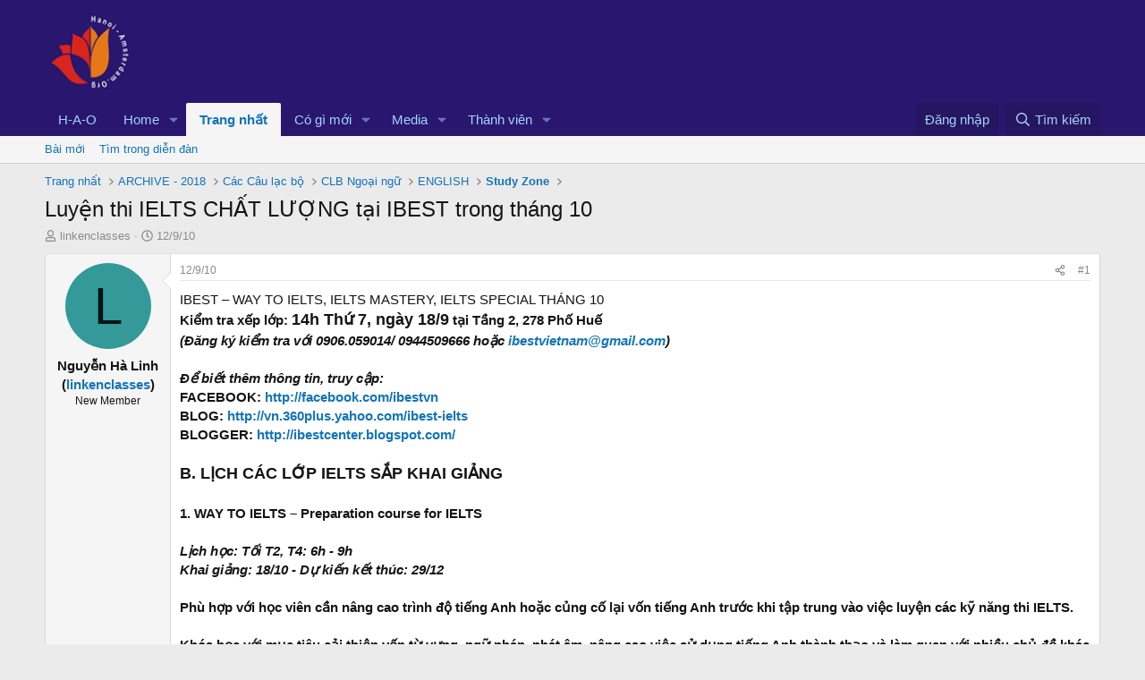

--- FILE ---
content_type: text/html; charset=utf-8
request_url: https://forum.hn-ams.org/threads/luy%E1%BB%87n-thi-ielts-ch%E1%BA%A4t-l%C6%AF%E1%BB%A2ng-t%E1%BA%A1i-ibest-trong-th%C3%A1ng-10.53860/
body_size: 16771
content:
<!DOCTYPE html>
<html id="XF" lang="vi-VN" dir="LTR"
	data-xf="2.3"
	data-app="public"
	
	
	data-template="thread_view"
	data-container-key="node-239"
	data-content-key="thread-53860"
	data-logged-in="false"
	data-cookie-prefix="xf_"
	data-csrf="1769909667,30517dc9e800f7152d1508737ada9a79"
	class="has-no-js template-thread_view"
	 data-run-jobs="">
<head>
	
	
	

	<meta charset="utf-8" />
	<title>Luyện thi IELTS CHẤT LƯỢNG tại IBEST trong tháng 10 | H-A-O Forum</title>
	<link rel="manifest" href="/webmanifest.php">

	<meta http-equiv="X-UA-Compatible" content="IE=Edge" />
	<meta name="viewport" content="width=device-width, initial-scale=1, viewport-fit=cover">

	
		<meta name="theme-color" content="#29166f" />
	

	<meta name="apple-mobile-web-app-title" content="H-A-O">
	
		<link rel="apple-touch-icon" href="/data/assets/logo/LOGOS-H-A-O192x192.png">
		

	
		
		<meta name="description" content="IBEST – WAY TO IELTS, IELTS MASTERY, IELTS SPECIAL THÁNG 10
Kiểm tra xếp lớp: 14h Thứ 7, ngày 18/9 tại Tầng 2, 278 Phố Huế
(Đăng ký kiểm tra với..." />
		<meta property="og:description" content="IBEST – WAY TO IELTS, IELTS MASTERY, IELTS SPECIAL THÁNG 10
Kiểm tra xếp lớp: 14h Thứ 7, ngày 18/9 tại Tầng 2, 278 Phố Huế
(Đăng ký kiểm tra với 0906.059014/ 0944509666 hoặc ibestvietnam@gmail.com)

Để biết thêm thông tin, truy cập:
FACEBOOK: http://facebook.com/ibestvn 
BLOG..." />
		<meta property="twitter:description" content="IBEST – WAY TO IELTS, IELTS MASTERY, IELTS SPECIAL THÁNG 10
Kiểm tra xếp lớp: 14h Thứ 7, ngày 18/9 tại Tầng 2, 278 Phố Huế
(Đăng ký kiểm tra với 0906.059014/ 0944509666 hoặc..." />
	
	
		<meta property="og:url" content="https://forum.hn-ams.org/threads/luy%E1%BB%87n-thi-ielts-ch%E1%BA%A4t-l%C6%AF%E1%BB%A2ng-t%E1%BA%A1i-ibest-trong-th%C3%A1ng-10.53860/" />
	
		<link rel="canonical" href="https://forum.hn-ams.org/threads/luy%E1%BB%87n-thi-ielts-ch%E1%BA%A4t-l%C6%AF%E1%BB%A2ng-t%E1%BA%A1i-ibest-trong-th%C3%A1ng-10.53860/" />
	

	
		
	
	
	<meta property="og:site_name" content="H-A-O Forum" />


	
	
		
	
	
	<meta property="og:type" content="website" />


	
	
		
	
	
	
		<meta property="og:title" content="Luyện thi IELTS CHẤT LƯỢNG tại IBEST trong tháng 10" />
		<meta property="twitter:title" content="Luyện thi IELTS CHẤT LƯỢNG tại IBEST trong tháng 10" />
	


	
	
	
	
		
	
	
	
		<meta property="og:image" content="/images/HAO-Logo-blue-100.png" />
		<meta property="twitter:image" content="/images/HAO-Logo-blue-100.png" />
		<meta property="twitter:card" content="summary" />
	


	

	
	
	
	

	<link rel="stylesheet" href="/css.php?css=public%3Anormalize.css%2Cpublic%3Afa.css%2Cpublic%3Acore.less%2Cpublic%3Aapp.less&amp;s=2&amp;l=2&amp;d=1763218460&amp;k=2edc065aa945b9bf164f78f55573dca5059a124f" />

	<link rel="stylesheet" href="/css.php?css=public%3Amessage.less&amp;s=2&amp;l=2&amp;d=1763218460&amp;k=6f03659b006201ac8fedaea9c6502a930e9e237c" />
<link rel="stylesheet" href="/css.php?css=public%3Ashare_controls.less&amp;s=2&amp;l=2&amp;d=1763218460&amp;k=999b4017e54143ea70019149f53d1453db68a877" />
<link rel="stylesheet" href="/css.php?css=public%3Aextra.less&amp;s=2&amp;l=2&amp;d=1763218460&amp;k=dec5d76d2fdd8732fad33be28287b87e5d753b45" />


	
		<script data-cfasync="false" src="/js/xf/preamble.min.js?_v=94c0677b"></script>
	

	
	<script data-cfasync="false" src="/js/vendor/vendor-compiled.js?_v=94c0677b" defer></script>
	<script data-cfasync="false" src="/js/xf/core-compiled.js?_v=94c0677b" defer></script>

	<script data-cfasync="false">
		XF.ready(() =>
		{
			XF.extendObject(true, XF.config, {
				// 
				userId: 0,
				enablePush: true,
				pushAppServerKey: 'BGRfW_uFyzDl-90bGD7SdeM4ztXffp9Zs7lx7gqP6X1KDIuX77mJlIO3F3wngT-gvaeLl-LmwAzgWXnUYc1olRg',
				url: {
					fullBase: 'https://forum.hn-ams.org/',
					basePath: '/',
					css: '/css.php?css=__SENTINEL__&s=2&l=2&d=1763218460',
					js: '/js/__SENTINEL__?_v=94c0677b',
					icon: '/data/local/icons/__VARIANT__.svg?v=1763218460#__NAME__',
					iconInline: '/styles/fa/__VARIANT__/__NAME__.svg?v=5.15.3',
					keepAlive: '/login/keep-alive'
				},
				cookie: {
					path: '/',
					domain: '',
					prefix: 'xf_',
					secure: true,
					consentMode: 'disabled',
					consented: ["optional","_third_party"]
				},
				cacheKey: 'f3ed7234243583f554e27d349fe769c5',
				csrf: '1769909667,30517dc9e800f7152d1508737ada9a79',
				js: {},
				fullJs: false,
				css: {"public:message.less":true,"public:share_controls.less":true,"public:extra.less":true},
				time: {
					now: 1769909667,
					today: 1769878800,
					todayDow: 0,
					tomorrow: 1769965200,
					yesterday: 1769792400,
					week: 1769360400,
					month: 1769878800,
					year: 1767200400
				},
				style: {
					light: '',
					dark: '',
					defaultColorScheme: 'light'
				},
				borderSizeFeature: '3px',
				fontAwesomeWeight: 'r',
				enableRtnProtect: true,
				
				enableFormSubmitSticky: true,
				imageOptimization: '0',
				imageOptimizationQuality: 0.85,
				uploadMaxFilesize: 671088640,
				uploadMaxWidth: 0,
				uploadMaxHeight: 0,
				allowedVideoExtensions: ["m4v","mov","mp4","mp4v","mpeg","mpg","ogv","webm"],
				allowedAudioExtensions: ["mp3","opus","ogg","wav"],
				shortcodeToEmoji: true,
				visitorCounts: {
					conversations_unread: '0',
					alerts_unviewed: '0',
					total_unread: '0',
					title_count: true,
					icon_indicator: true
				},
				jsMt: {"xf\/action.js":"c4e5b9e7","xf\/embed.js":"c4e5b9e7","xf\/form.js":"c4e5b9e7","xf\/structure.js":"c4e5b9e7","xf\/tooltip.js":"c4e5b9e7"},
				jsState: {},
				publicMetadataLogoUrl: '/images/HAO-Logo-blue-100.png',
				publicPushBadgeUrl: 'https://forum.hn-ams.org/styles/default/xenforo/bell.png'
			})

			XF.extendObject(XF.phrases, {
				// 
				date_x_at_time_y:     "{date} lúc {time}",
				day_x_at_time_y:      "{day} lúc {time}",
				yesterday_at_x:       "Hôm qua, lúc {time}",
				x_minutes_ago:        "{minutes} phút trước",
				one_minute_ago:       "1 phút trước",
				a_moment_ago:         "Vài giây trước",
				today_at_x:           "Hôm nay lúc {time}",
				in_a_moment:          "Trong chốc lát",
				in_a_minute:          "In a minute",
				in_x_minutes:         "In {minutes} minutes",
				later_today_at_x:     "Cuối ngày hôm nay lúc {time}",
				tomorrow_at_x:        "Ngày mai lúc {time}",
				short_date_x_minutes: "{minutes}m",
				short_date_x_hours:   "{hours}h",
				short_date_x_days:    "{days}d",

				day0: "Chủ nhật",
				day1: "Thứ hai",
				day2: "Thứ ba",
				day3: "Thứ tư",
				day4: "Thứ năm",
				day5: "Thứ sáu",
				day6: "Thứ bảy",

				dayShort0: "CN",
				dayShort1: "T2",
				dayShort2: "T3",
				dayShort3: "T4",
				dayShort4: "T5",
				dayShort5: "T6",
				dayShort6: "T7",

				month0: "Tháng một",
				month1: "Tháng hai",
				month2: "Tháng ba",
				month3: "Tháng tư",
				month4: "Tháng năm",
				month5: "Tháng sáu",
				month6: "Tháng bảy",
				month7: "Tháng tám",
				month8: "Tháng chín",
				month9: "Tháng mười",
				month10: "Tháng mười một",
				month11: "Tháng mười hai",

				active_user_changed_reload_page: "The active user has changed. Reload the page for the latest version.",
				server_did_not_respond_in_time_try_again: "The server did not respond in time. Please try again.",
				oops_we_ran_into_some_problems: "OMG! Có rắc rối rồi.",
				oops_we_ran_into_some_problems_more_details_console: "OMG! Có rắc rối rồi. Vui lòng thử lại. Chi tiết lỗi có thể hiển thị trong bảng điều khiển của trình duyệt.",
				file_too_large_to_upload: "The file is too large to be uploaded.",
				uploaded_file_is_too_large_for_server_to_process: "The uploaded file is too large for the server to process.",
				files_being_uploaded_are_you_sure: "Files are still being uploaded. Are you sure you want to submit this form?",
				attach: "Đính kèm tập tin",
				rich_text_box: "Rich text box",
				close: "Đóng",
				link_copied_to_clipboard: "Liên kết đã được sao chép.",
				text_copied_to_clipboard: "Text copied to clipboard.",
				loading: "Đang tải…",
				you_have_exceeded_maximum_number_of_selectable_items: "You have exceeded the maximum number of selectable items.",

				processing: "Processing",
				'processing...': "Processing…",

				showing_x_of_y_items: "Showing {count} of {total} items",
				showing_all_items: "Showing all items",
				no_items_to_display: "No items to display",

				number_button_up: "Increase",
				number_button_down: "Decrease",

				push_enable_notification_title: "Chức năng gửi thông báo đã được bật trên trang H-A-O Forum",
				push_enable_notification_body: "Cám ơn bạn đã đăng ký nhận thông báo!",

				pull_down_to_refresh: "Pull down to refresh",
				release_to_refresh: "Release to refresh",
				refreshing: "Refreshing…"
			})
		})
	</script>

	


	
		<link rel="icon" type="image/png" href="/images/HAO_dot.gif" sizes="32x32" />
	

	
	<script async src="https://www.googletagmanager.com/gtag/js?id=UA-504285-10"></script>
	<script>
		window.dataLayer = window.dataLayer || [];
		function gtag(){dataLayer.push(arguments);}
		gtag('js', new Date());
		gtag('config', 'UA-504285-10', {
			// 
			
			
		});
	</script>

</head>
<body data-template="thread_view">

<div class="p-pageWrapper" id="top">

	

	<header class="p-header" id="header">
		<div class="p-header-inner">
			<div class="p-header-content">
				<div class="p-header-logo p-header-logo--image">
					<a href="https://www.hn-ams.org">
						

	

	
		
		

		
	

	

	<picture data-variations="{&quot;default&quot;:{&quot;1&quot;:&quot;\/images\/HAO-Logo-blue-100.png&quot;,&quot;2&quot;:&quot;\/images\/HAO-Logo-blue-100.png&quot;}}">
		
		
		

		

		<img src="/images/HAO-Logo-blue-100.png" srcset="/images/HAO-Logo-blue-100.png 2x" width="100" height="36" alt="H-A-O Forum"  />
	</picture>


					</a>
				</div>

				
			</div>
		</div>
	</header>

	
	

	
		<div class="p-navSticky p-navSticky--primary" data-xf-init="sticky-header">
			
		<nav class="p-nav">
			<div class="p-nav-inner">
				<button type="button" class="button button--plain p-nav-menuTrigger" data-xf-click="off-canvas" data-menu=".js-headerOffCanvasMenu" tabindex="0" aria-label="Trình đơn"><span class="button-text">
					<i aria-hidden="true"></i>
				</span></button>

				<div class="p-nav-smallLogo">
					<a href="https://www.hn-ams.org">
						

	

	
		
		

		
	

	

	<picture data-variations="{&quot;default&quot;:{&quot;1&quot;:&quot;\/images\/HAO-Logo-blue-100.png&quot;,&quot;2&quot;:null}}">
		
		
		

		

		<img src="/images/HAO-Logo-blue-100.png"  width="100" height="36" alt="H-A-O Forum"  />
	</picture>


					</a>
				</div>

				<div class="p-nav-scroller hScroller" data-xf-init="h-scroller" data-auto-scroll=".p-navEl.is-selected">
					<div class="hScroller-scroll">
						<ul class="p-nav-list js-offCanvasNavSource">
							
								<li>
									
	<div class="p-navEl " >
	

		
	
	<a href="https://www.hn-ams.org/"
	class="p-navEl-link "
	
	data-xf-key="1"
	data-nav-id="AboutUs">H-A-O</a>


		

		
	
	</div>

								</li>
							
								<li>
									
	<div class="p-navEl " data-has-children="true">
	

		
	
	<a href="/articles/"
	class="p-navEl-link p-navEl-link--splitMenu "
	
	
	data-nav-id="EWRporta">Home</a>


		<a data-xf-key="2"
			data-xf-click="menu"
			data-menu-pos-ref="< .p-navEl"
			class="p-navEl-splitTrigger"
			role="button"
			tabindex="0"
			aria-label="Toggle expanded"
			aria-expanded="false"
			aria-haspopup="true"></a>

		
	
		<div class="menu menu--structural" data-menu="menu" aria-hidden="true">
			<div class="menu-content">
				
					
	
	
	<a href="/whats-new/"
	class="menu-linkRow u-indentDepth0 js-offCanvasCopy "
	
	
	data-nav-id="EWRporta_whatsnaw">What's new</a>

	

				
					
	
	
	<a href="/whats-new/latest-activity"
	class="menu-linkRow u-indentDepth0 js-offCanvasCopy "
	 rel="nofollow"
	
	data-nav-id="EWRporta_latest">Latest activity</a>

	

				
					
	
	
	<a href="/articles/authors/"
	class="menu-linkRow u-indentDepth0 js-offCanvasCopy "
	
	
	data-nav-id="EWRporta_authors">Authors</a>

	

				
			</div>
		</div>
	
	</div>

								</li>
							
								<li>
									
	<div class="p-navEl is-selected" data-has-children="true">
	

		
	
	<a href="/"
	class="p-navEl-link p-navEl-link--splitMenu "
	
	
	data-nav-id="forums">Trang nhất</a>


		<a data-xf-key="3"
			data-xf-click="menu"
			data-menu-pos-ref="< .p-navEl"
			class="p-navEl-splitTrigger"
			role="button"
			tabindex="0"
			aria-label="Toggle expanded"
			aria-expanded="false"
			aria-haspopup="true"></a>

		
	
		<div class="menu menu--structural" data-menu="menu" aria-hidden="true">
			<div class="menu-content">
				
					
	
	
	<a href="/whats-new/posts/"
	class="menu-linkRow u-indentDepth0 js-offCanvasCopy "
	
	
	data-nav-id="newPosts">Bài mới</a>

	

				
					
	
	
	<a href="/search/?type=post"
	class="menu-linkRow u-indentDepth0 js-offCanvasCopy "
	
	
	data-nav-id="searchForums">Tìm trong diễn đàn</a>

	

				
			</div>
		</div>
	
	</div>

								</li>
							
								<li>
									
	<div class="p-navEl " data-has-children="true">
	

		
	
	<a href="/whats-new/"
	class="p-navEl-link p-navEl-link--splitMenu "
	
	
	data-nav-id="whatsNew">Có gì mới</a>


		<a data-xf-key="4"
			data-xf-click="menu"
			data-menu-pos-ref="< .p-navEl"
			class="p-navEl-splitTrigger"
			role="button"
			tabindex="0"
			aria-label="Toggle expanded"
			aria-expanded="false"
			aria-haspopup="true"></a>

		
	
		<div class="menu menu--structural" data-menu="menu" aria-hidden="true">
			<div class="menu-content">
				
					
	
	
	<a href="/featured/"
	class="menu-linkRow u-indentDepth0 js-offCanvasCopy "
	
	
	data-nav-id="featured">Featured content</a>

	

				
					
	
	
	<a href="/whats-new/posts/"
	class="menu-linkRow u-indentDepth0 js-offCanvasCopy "
	 rel="nofollow"
	
	data-nav-id="whatsNewPosts">Bài mới</a>

	

				
					
	
	
	<a href="/whats-new/media/"
	class="menu-linkRow u-indentDepth0 js-offCanvasCopy "
	 rel="nofollow"
	
	data-nav-id="xfmgWhatsNewNewMedia">New media</a>

	

				
					
	
	
	<a href="/whats-new/media-comments/"
	class="menu-linkRow u-indentDepth0 js-offCanvasCopy "
	 rel="nofollow"
	
	data-nav-id="xfmgWhatsNewMediaComments">New media comments</a>

	

				
					
	
	
	<a href="/whats-new/profile-posts/"
	class="menu-linkRow u-indentDepth0 js-offCanvasCopy "
	 rel="nofollow"
	
	data-nav-id="whatsNewProfilePosts">Bài viết mới trong hồ sơ</a>

	

				
					
	
	
	<a href="/whats-new/latest-activity"
	class="menu-linkRow u-indentDepth0 js-offCanvasCopy "
	 rel="nofollow"
	
	data-nav-id="latestActivity">Hoạt động gần đây</a>

	

				
			</div>
		</div>
	
	</div>

								</li>
							
								<li>
									
	<div class="p-navEl " data-has-children="true">
	

		
	
	<a href="/media/"
	class="p-navEl-link p-navEl-link--splitMenu "
	
	
	data-nav-id="xfmg">Media</a>


		<a data-xf-key="5"
			data-xf-click="menu"
			data-menu-pos-ref="< .p-navEl"
			class="p-navEl-splitTrigger"
			role="button"
			tabindex="0"
			aria-label="Toggle expanded"
			aria-expanded="false"
			aria-haspopup="true"></a>

		
	
		<div class="menu menu--structural" data-menu="menu" aria-hidden="true">
			<div class="menu-content">
				
					
	
	
	<a href="/whats-new/media/"
	class="menu-linkRow u-indentDepth0 js-offCanvasCopy "
	 rel="nofollow"
	
	data-nav-id="xfmgNewMedia">New media</a>

	

				
					
	
	
	<a href="/whats-new/media-comments/"
	class="menu-linkRow u-indentDepth0 js-offCanvasCopy "
	 rel="nofollow"
	
	data-nav-id="xfmgNewComments">New comments</a>

	

				
					
	
	
	<a href="/search/?type=xfmg_media"
	class="menu-linkRow u-indentDepth0 js-offCanvasCopy "
	
	
	data-nav-id="xfmgSearchMedia">Search media</a>

	

				
			</div>
		</div>
	
	</div>

								</li>
							
								<li>
									
	<div class="p-navEl " data-has-children="true">
	

		
	
	<a href="/members/"
	class="p-navEl-link p-navEl-link--splitMenu "
	
	
	data-nav-id="members">Thành viên</a>


		<a data-xf-key="6"
			data-xf-click="menu"
			data-menu-pos-ref="< .p-navEl"
			class="p-navEl-splitTrigger"
			role="button"
			tabindex="0"
			aria-label="Toggle expanded"
			aria-expanded="false"
			aria-haspopup="true"></a>

		
	
		<div class="menu menu--structural" data-menu="menu" aria-hidden="true">
			<div class="menu-content">
				
					
	
	
	<a href="/members/list/"
	class="menu-linkRow u-indentDepth0 js-offCanvasCopy "
	
	
	data-nav-id="registeredMembers">Thành viên đã đăng ký</a>

	

				
					
	
	
	<a href="/online/"
	class="menu-linkRow u-indentDepth0 js-offCanvasCopy "
	
	
	data-nav-id="currentVisitors">Người đang truy cập</a>

	

				
					
	
	
	<a href="/whats-new/profile-posts/"
	class="menu-linkRow u-indentDepth0 js-offCanvasCopy "
	 rel="nofollow"
	
	data-nav-id="newProfilePosts">Bài viết mới trong hồ sơ</a>

	

				
					
	
	
	<a href="/search/?type=profile_post"
	class="menu-linkRow u-indentDepth0 js-offCanvasCopy "
	
	
	data-nav-id="searchProfilePosts">Tìm trong bài viết hồ sơ</a>

	

				
			</div>
		</div>
	
	</div>

								</li>
							
						</ul>
					</div>
				</div>

				<div class="p-nav-opposite">
					<div class="p-navgroup p-account p-navgroup--guest">
						
							<a href="/login/" class="p-navgroup-link p-navgroup-link--textual p-navgroup-link--logIn"
								data-xf-click="overlay" data-follow-redirects="on">
								<span class="p-navgroup-linkText">Đăng nhập</span>
							</a>
							
						
					</div>

					<div class="p-navgroup p-discovery">
						<a href="/whats-new/"
							class="p-navgroup-link p-navgroup-link--iconic p-navgroup-link--whatsnew"
							aria-label="Có gì mới?"
							title="Có gì mới?">
							<i aria-hidden="true"></i>
							<span class="p-navgroup-linkText">Có gì mới?</span>
						</a>

						
							<a href="/search/"
								class="p-navgroup-link p-navgroup-link--iconic p-navgroup-link--search"
								data-xf-click="menu"
								data-xf-key="/"
								aria-label="Tìm kiếm"
								aria-expanded="false"
								aria-haspopup="true"
								title="Tìm kiếm">
								<i aria-hidden="true"></i>
								<span class="p-navgroup-linkText">Tìm kiếm</span>
							</a>
							<div class="menu menu--structural menu--wide" data-menu="menu" aria-hidden="true">
								<form action="/search/search" method="post"
									class="menu-content"
									data-xf-init="quick-search">

									<h3 class="menu-header">Tìm kiếm</h3>
									
									<div class="menu-row">
										
											<div class="inputGroup inputGroup--joined">
												<input type="text" class="input" name="keywords" data-acurl="/search/auto-complete" placeholder="Tìm kiếm…" aria-label="Tìm kiếm" data-menu-autofocus="true" />
												
			<select name="constraints" class="js-quickSearch-constraint input" aria-label="Search within">
				<option value="">Toàn bộ</option>
<option value="{&quot;search_type&quot;:&quot;post&quot;}">Chủ đề</option>
<option value="{&quot;search_type&quot;:&quot;post&quot;,&quot;c&quot;:{&quot;nodes&quot;:[239],&quot;child_nodes&quot;:1}}">Diễn đàn này</option>
<option value="{&quot;search_type&quot;:&quot;post&quot;,&quot;c&quot;:{&quot;thread&quot;:53860}}">This thread</option>

			</select>
		
											</div>
										
									</div>

									
									<div class="menu-row">
										<label class="iconic"><input type="checkbox"  name="c[title_only]" value="1" /><i aria-hidden="true"></i><span class="iconic-label">Chỉ tìm trong tiêu đề

													
													<span tabindex="0" role="button"
														data-xf-init="tooltip" data-trigger="hover focus click" title="Tags will also be searched">

														<i class="fa--xf far fa-question-circle  u-muted u-smaller"><svg xmlns="http://www.w3.org/2000/svg" role="img" ><title>Note</title><use href="/data/local/icons/regular.svg?v=1763218460#question-circle"></use></svg></i>
													</span></span></label>

									</div>
									
									<div class="menu-row">
										<div class="inputGroup">
											<span class="inputGroup-text" id="ctrl_search_menu_by_member">Bởi:</span>
											<input type="text" class="input" name="c[users]" data-xf-init="auto-complete" placeholder="Thành viên" aria-labelledby="ctrl_search_menu_by_member" />
										</div>
									</div>
									<div class="menu-footer">
									<span class="menu-footer-controls">
										<button type="submit" class="button button--icon button--icon--search button--primary"><i class="fa--xf far fa-search "><svg xmlns="http://www.w3.org/2000/svg" role="img" aria-hidden="true" ><use href="/data/local/icons/regular.svg?v=1763218460#search"></use></svg></i><span class="button-text">Tìm</span></button>
										<button type="submit" class="button " name="from_search_menu"><span class="button-text">Tìm nâng cao…</span></button>
									</span>
									</div>

									<input type="hidden" name="_xfToken" value="1769909667,30517dc9e800f7152d1508737ada9a79" />
								</form>
							</div>
						
					</div>
				</div>
			</div>
		</nav>
	
		</div>
		
		
			<div class="p-sectionLinks">
				<div class="p-sectionLinks-inner hScroller" data-xf-init="h-scroller">
					<div class="hScroller-scroll">
						<ul class="p-sectionLinks-list">
							
								<li>
									
	<div class="p-navEl " >
	

		
	
	<a href="/whats-new/posts/"
	class="p-navEl-link "
	
	data-xf-key="alt+1"
	data-nav-id="newPosts">Bài mới</a>


		

		
	
	</div>

								</li>
							
								<li>
									
	<div class="p-navEl " >
	

		
	
	<a href="/search/?type=post"
	class="p-navEl-link "
	
	data-xf-key="alt+2"
	data-nav-id="searchForums">Tìm trong diễn đàn</a>


		

		
	
	</div>

								</li>
							
						</ul>
					</div>
				</div>
			</div>
			
	
		

	<div class="offCanvasMenu offCanvasMenu--nav js-headerOffCanvasMenu" data-menu="menu" aria-hidden="true" data-ocm-builder="navigation">
		<div class="offCanvasMenu-backdrop" data-menu-close="true"></div>
		<div class="offCanvasMenu-content">
			<div class="offCanvasMenu-header">
				Trình đơn
				<a class="offCanvasMenu-closer" data-menu-close="true" role="button" tabindex="0" aria-label="Đóng"></a>
			</div>
			
				<div class="p-offCanvasRegisterLink">
					<div class="offCanvasMenu-linkHolder">
						<a href="/login/" class="offCanvasMenu-link" data-xf-click="overlay" data-menu-close="true">
							Đăng nhập
						</a>
					</div>
					<hr class="offCanvasMenu-separator" />
					
				</div>
			
			<div class="js-offCanvasNavTarget"></div>
			<div class="offCanvasMenu-installBanner js-installPromptContainer" style="display: none;" data-xf-init="install-prompt">
				<div class="offCanvasMenu-installBanner-header">Install the app</div>
				<button type="button" class="button js-installPromptButton"><span class="button-text">Install</span></button>
				<template class="js-installTemplateIOS">
					<div class="js-installTemplateContent">
						<div class="overlay-title">How to install the app on iOS</div>
						<div class="block-body">
							<div class="block-row">
								<p>
									Follow along with the video below to see how to install our site as a web app on your home screen.
								</p>
								<p style="text-align: center">
									<video src="/styles/default/xenforo/add_to_home.mp4"
										width="280" height="480" autoplay loop muted playsinline></video>
								</p>
								<p>
									<small><strong>Note:</strong> This feature may not be available in some browsers.</small>
								</p>
							</div>
						</div>
					</div>
				</template>
			</div>
		</div>
	</div>

	<div class="p-body">
		<div class="p-body-inner">
			<!--XF:EXTRA_OUTPUT-->

			

			

			
			
	
		<ul class="p-breadcrumbs "
			itemscope itemtype="https://schema.org/BreadcrumbList">
			
				

				
				

				
					
					
	<li itemprop="itemListElement" itemscope itemtype="https://schema.org/ListItem">
		<a href="/" itemprop="item">
			<span itemprop="name">Trang nhất</span>
		</a>
		<meta itemprop="position" content="1" />
	</li>

				

				
				
					
					
	<li itemprop="itemListElement" itemscope itemtype="https://schema.org/ListItem">
		<a href="/categories/archive-2018.348/" itemprop="item">
			<span itemprop="name">ARCHIVE - 2018</span>
		</a>
		<meta itemprop="position" content="2" />
	</li>

				
					
					
	<li itemprop="itemListElement" itemscope itemtype="https://schema.org/ListItem">
		<a href="/categories/c%C3%A1c-c%C3%A2u-l%E1%BA%A1c-b%E1%BB%99.17/" itemprop="item">
			<span itemprop="name">Các Câu lạc bộ</span>
		</a>
		<meta itemprop="position" content="3" />
	</li>

				
					
					
	<li itemprop="itemListElement" itemscope itemtype="https://schema.org/ListItem">
		<a href="/forums/clb-ngo%E1%BA%A1i-ng%E1%BB%AF.95/" itemprop="item">
			<span itemprop="name">CLB Ngoại ngữ</span>
		</a>
		<meta itemprop="position" content="4" />
	</li>

				
					
					
	<li itemprop="itemListElement" itemscope itemtype="https://schema.org/ListItem">
		<a href="/forums/english.110/" itemprop="item">
			<span itemprop="name">ENGLISH</span>
		</a>
		<meta itemprop="position" content="5" />
	</li>

				
					
					
	<li itemprop="itemListElement" itemscope itemtype="https://schema.org/ListItem">
		<a href="/forums/study-zone.239/" itemprop="item">
			<span itemprop="name">Study Zone</span>
		</a>
		<meta itemprop="position" content="6" />
	</li>

				
			
		</ul>
	

			

			
	<noscript class="js-jsWarning"><div class="blockMessage blockMessage--important blockMessage--iconic u-noJsOnly">JavaScript is disabled. For a better experience, please enable JavaScript in your browser before proceeding.</div></noscript>

			
	<div class="blockMessage blockMessage--important blockMessage--iconic js-browserWarning" style="display: none">You are using an out of date browser. It  may not display this or other websites correctly.<br />You should upgrade or use an <a href="https://www.google.com/chrome/" target="_blank" rel="noopener">alternative browser</a>.</div>


			
				<div class="p-body-header">
					
						
							<div class="p-title ">
								
									
										<h1 class="p-title-value">Luyện thi IELTS CHẤT LƯỢNG tại IBEST trong tháng 10</h1>
									
									
								
							</div>
						

						
							<div class="p-description">
	<ul class="listInline listInline--bullet">
		<li>
			<i class="fa--xf far fa-user "><svg xmlns="http://www.w3.org/2000/svg" role="img" ><title>Bắt đầu</title><use href="/data/local/icons/regular.svg?v=1763218460#user"></use></svg></i>
			<span class="u-srOnly">Bắt đầu</span>

			<a href="/members/linkenclasses.30418/" class="username  u-concealed" dir="auto" data-user-id="30418" data-xf-init="member-tooltip">linkenclasses</a>
		</li>
		<li>
			<i class="fa--xf far fa-clock "><svg xmlns="http://www.w3.org/2000/svg" role="img" ><title>Ngày bắt đầu</title><use href="/data/local/icons/regular.svg?v=1763218460#clock"></use></svg></i>
			<span class="u-srOnly">Ngày bắt đầu</span>

			<a href="/threads/luy%E1%BB%87n-thi-ielts-ch%E1%BA%A4t-l%C6%AF%E1%BB%A2ng-t%E1%BA%A1i-ibest-trong-th%C3%A1ng-10.53860/" class="u-concealed"><time  class="u-dt" dir="auto" datetime="2010-09-12T16:45:59+0700" data-timestamp="1284284759" data-date="12/9/10" data-time="16:45" data-short="Th 10 &#039;10" title="12/9/10 lúc 16:45">12/9/10</time></a>
		</li>
		
		
	</ul>
</div>
						
					
				</div>
			

			<div class="p-body-main  ">
				
				<div class="p-body-contentCol"></div>
				

				

				<div class="p-body-content">
					
					<div class="p-body-pageContent">










	
	
	
		
	
	
	


	
	
	
		
	
	
	


	
	
		
	
	
	


	
	



	












	

	
		
	



















<div class="block block--messages" data-xf-init="" data-type="post" data-href="/inline-mod/" data-search-target="*">

	<span class="u-anchorTarget" id="posts"></span>

	
		
	

	

	<div class="block-outer"></div>

	

	
		
	<div class="block-outer js-threadStatusField"></div>

	

	<div class="block-container lbContainer"
		data-xf-init="lightbox select-to-quote"
		data-message-selector=".js-post"
		data-lb-id="thread-53860"
		data-lb-universal="0">

		<div class="block-body js-replyNewMessageContainer">
			
				

					

					
						

	
	

	

	
	<article class="message message--post js-post js-inlineModContainer  "
		data-author="linkenclasses"
		data-content="post-2906478"
		id="js-post-2906478"
		>

		

		<span class="u-anchorTarget" id="post-2906478"></span>

		
			<div class="message-inner">
				
					<div class="message-cell message-cell--user">
						

	<section class="message-user"
		
		
		>

		

		<div class="message-avatar ">
			<div class="message-avatar-wrapper">
				<a href="/members/linkenclasses.30418/" class="avatar avatar--m avatar--default avatar--default--dynamic" data-user-id="30418" data-xf-init="member-tooltip" style="background-color: #339999; color: #061313">
			<span class="avatar-u30418-m" role="img" aria-label="linkenclasses">L</span> 
		</a>
				
			</div>
		</div>
		<div class="message-userDetails">

			<h4 class="message-name">
				<b>Nguyễn Hà Linh</b><br>
				(<a href="/members/linkenclasses.30418/" class="username " dir="auto" data-user-id="30418" data-xf-init="member-tooltip">linkenclasses</a>)
			</h4>

			<h5 class="userTitle message-userTitle" dir="auto">New Member</h5>
			
		</div>
		
			
			
		
		<span class="message-userArrow"></span>
	</section>

					</div>
				

				
					<div class="message-cell message-cell--main">
					
						<div class="message-main js-quickEditTarget">

							
								

	

	<header class="message-attribution message-attribution--split">
		<ul class="message-attribution-main listInline ">
			
			
			<li class="u-concealed">
				<a href="/threads/luy%E1%BB%87n-thi-ielts-ch%E1%BA%A4t-l%C6%AF%E1%BB%A2ng-t%E1%BA%A1i-ibest-trong-th%C3%A1ng-10.53860/post-2906478" rel="nofollow" >
					<time  class="u-dt" dir="auto" datetime="2010-09-12T16:45:59+0700" data-timestamp="1284284759" data-date="12/9/10" data-time="16:45" data-short="Th 10 &#039;10" title="12/9/10 lúc 16:45">12/9/10</time>
				</a>
			</li>
			
		</ul>

		<ul class="message-attribution-opposite message-attribution-opposite--list ">
			
			<li>
				<a href="/threads/luy%E1%BB%87n-thi-ielts-ch%E1%BA%A4t-l%C6%AF%E1%BB%A2ng-t%E1%BA%A1i-ibest-trong-th%C3%A1ng-10.53860/post-2906478"
					class="message-attribution-gadget"
					data-xf-init="share-tooltip"
					data-href="/posts/2906478/share"
					aria-label="Chia sẻ"
					rel="nofollow">
					<i class="fa--xf far fa-share-alt "><svg xmlns="http://www.w3.org/2000/svg" role="img" aria-hidden="true" ><use href="/data/local/icons/regular.svg?v=1763218460#share-alt"></use></svg></i>
				</a>
			</li>
			
				<li class="u-hidden js-embedCopy">
					
	<a href="javascript:"
		data-xf-init="copy-to-clipboard"
		data-copy-text="&lt;div class=&quot;js-xf-embed&quot; data-url=&quot;https://forum.hn-ams.org&quot; data-content=&quot;post-2906478&quot;&gt;&lt;/div&gt;&lt;script defer src=&quot;https://forum.hn-ams.org/js/xf/external_embed.js?_v=94c0677b&quot;&gt;&lt;/script&gt;"
		data-success="Embed code HTML copied to clipboard."
		class="">
		<i class="fa--xf far fa-code "><svg xmlns="http://www.w3.org/2000/svg" role="img" aria-hidden="true" ><use href="/data/local/icons/regular.svg?v=1763218460#code"></use></svg></i>
	</a>

				</li>
			
			
			
				<li>
					<a href="/threads/luy%E1%BB%87n-thi-ielts-ch%E1%BA%A4t-l%C6%AF%E1%BB%A2ng-t%E1%BA%A1i-ibest-trong-th%C3%A1ng-10.53860/post-2906478" rel="nofollow">
						#1
					</a>
				</li>
			
		</ul>
	</header>

							

							<div class="message-content js-messageContent">
							

								
									
	
	
	

								

								
									
	

	<div class="message-userContent lbContainer js-lbContainer "
		data-lb-id="post-2906478"
		data-lb-caption-desc="linkenclasses &middot; 12/9/10 lúc 16:45">

		
			

	
		
	

		

		<article class="message-body js-selectToQuote">
			
				
			

			<div >
				
					<div class="bbWrapper">IBEST – WAY TO IELTS, IELTS MASTERY, IELTS SPECIAL THÁNG 10<br />
<b><b>Kiểm tra xếp lớp:</b> <b><span style="font-size: 18px">14h Thứ 7, ngày 18/9</span></b> tại Tầng 2, 278 Phố Huế<br />
<i>(Đăng ký kiểm tra với 0906.059014/ 0944509666 hoặc <a href="/cdn-cgi/l/email-protection#0d646f687e797b646879636c604d6a606c6461236e6260"><span class="__cf_email__" data-cfemail="5b32393e282f2d323e2f353a361b3c363a323775383436">[email&#160;protected]</span></a>)</i><br />
<br />
<b><i>Để biết thêm thông tin, truy cập:</i></b><br />
FACEBOOK: <a href="https://facebook.com/ibestvn" target="_blank" class="link link--external" rel="nofollow ugc noopener">http://facebook.com/ibestvn </a><br />
BLOG: <a href="http://vn.360plus.yahoo.com/ibest-ielts" target="_blank" class="link link--external" rel="nofollow ugc noopener">http://vn.360plus.yahoo.com/ibest-ielts</a><br />
BLOGGER: <a href="https://ibestcenter.blogspot.com/" target="_blank" class="link link--external" rel="nofollow ugc noopener">http://ibestcenter.blogspot.com/</a></b><br />
<br />
<span style="font-size: 18px"><b>B. LỊCH CÁC LỚP IELTS SẮP KHAI GIẢNG</b></span><br />
<br />
<b><span style="font-size: 15px">1. WAY TO IELTS – Preparation course for IELTS</span></b><br />
<br />
<i><b> Lịch học: Tối T2, T4: 6h - 9h <br />
 Khai giảng: 18/10    - Dự kiến kết thúc: 29/12</b></i><br />
<br />
<b> Phù hợp với học viên cần nâng cao trình độ tiếng Anh hoặc củng cố lại vốn tiếng Anh trước khi tập trung vào việc luyện các kỹ năng thi IELTS.<br />
<br />
Khóa học với mục tiêu cải thiện vốn từ vựng, ngữ pháp, phát âm, nâng cao việc sử dụng tiếng Anh thành thạo và làm quen với nhiều chủ đề khác nhau, giúp học viên có một tiền đề vững chắc, giúp việc luyện thi IELTS sau này thêm hiệu quả và đạt thành công trong kỳ thi IELTS về sau.<br />
<br />
Khóa học được phân chia thành 2 phần: <br />
- Phần đầu tập trung vào việc phát triển khả năng tiếng Anh<br />
- Phần sau giúp học viên bước đầu làm quen với dạng bài thi IELTS</b><br />
<br />
 <i><b>Học phí: 5,500,000 VND/60h </b></i><br />
 <br />
<b><span style="font-size: 15px">2. IELTS MASTERY - A full IELTS course </span></b><br />
<br />
<b><i> Lịch học: Tối T3, T5: 6h – 9h &amp; Chiều CN: 2h – 5h<br />
 Khai giảng: 17/10           -              Dự kiến kết thúc: 30/12</i></b><br />
<br />
<b> Phù hợp với học viên có thời gian cho một khóa học với cường độ học lớn, luyện tập cả 4 kỹ năng thi IELTS. <br />
 <br />
Khóa học đòi hỏi học viên phải có một nền tảng tiếng Anh tốt để thể theo kịp được tốc độ của khóa học và đảm bảo được việc hoàn thành khối lượng bài tập của khóa học.<br />
<br />
 Kỹ năng nói bao gồm toàn bộ những chủ đề quen thuộc lẫn không quen thuộc giúp học viên thực sự mở rộng tầm hiểu biết về kỹ năng này. <br />
<br />
Toàn bộ các kỹ năng viết được dạy một cách chuyên sâu và cho học viên nhiều cơ hội và thời gian để phát triển kỹ năng viết và chiến lược viết hiệu quả cho từng dạng bài thi. <br />
<br />
Kỹ năng đọc và nghe được truyền tải tới học viên qua việc phân tích kỹ lưỡng cách phát triển chiến thuật thi và kỹ năng làm bài thi theo từng dạng câu hỏi trong bài thi.<br />
<br />
 Khóa học này, vì thế sẽ phù hợp với những học viên có vốn tiếng Anh tốt nhưng đặc biệt chú trọng vào việc bồi bổ kiến thức cho kỳ thi IELTS, hơn là nâng cao tiếng Anh.</b><br />
<b><i><br />
 Học phí: 9,600,000 VND/88h</i></b><br />
 <br />
<b><span style="font-size: 15px">3. IELTS SPECIAL LISTENING &amp; SPEAKING – chỉ từ 8 – 12 học viên</span></b><br />
A skills based course focusing on Listening and Speaking only<br />
<br />
<b><i> Lịch học: Chiều T3, T5: 2h30 - 4h &amp; Sáng CN: 10h – 12h<br />
 Khai giảng: 24/10         –           Dự kiến kết thúc: 23/12</i></b><br />
<br />
<b> Khóa học đặc biệt phù hợp với những học viên có mục tiêu đạt được điểm số khả quan nhưng muốn tập trung phát triển 2 kỹ năng Nghe và Nói.<br />
<br />
Khóa học được tập trung vào phát triển các kỹ năng làm bài thi, làm quen với những chủ đề, từ vựng trong IELTS, nâng cao vốn từ vựng, luyện tập kỹ năng nói trôi chảy và chuẩn xác giúp thí sinh trình bày tốt trong bài thi Nói.<br />
<br />
 Học viên cũng sẽ được đào tạo chuyên sâu trong kỹ năng nói, do lớp học chỉ có số lượng học viên hạn chế từ 8 – 12 học viên đảm bảo cho mỗi học viên có thêm nhiều cơ hội nhận được đóng góp đánh giá và hướng dẫn từ giáo viên.<br />
<br />
 Bên cạnh kỹ năng nói, học viên còn có cơ hội nâng cao khả năng nghe và kỹ năng nghe hiểu rất quan trọng cho một kỳ thi IELTS. Bài tập sẽ được phát cho học viên thường xuyên để học viên có điều kiện luyện tập them tại nhà.<br />
<br />
 Khóa học với sự phân chia thành 70% kỹ năng nói và 30% cho kỹ năng nghe.<br />
</b><br />
<b><i> Học phí: 5.200.00VND/42h</i></b><br />
<br />
<span style="font-size: 18px"><b>C - Khuyến mại hấp dẫn cho khoá học tại IBEST </b></span><br />
<br />
<b> * Giảm ngay 10$ khi đăng ký khoá học và đóng học phí trong ngày kiểm tra<br />
<br />
* Giảm ngay 20$ cho học viên khi học viên đăng ký khóa học IELTS MASTERY trước ngày 30/9<br />
<br />
* Giảm 5% cho nhóm đăng ký từ 3 người trở lên (không cần học chung một lớp)<br />
<br />
* Giảm 10% cho nhóm đăng ký từ 5 người trở lên (không cần học chung một lớp)</b><br />
<br />
<b><span style="font-size: 18px">D - CÁCH ĐĂNG KÝ KIỂM TRA XẾP LỚP  </span></b><br />
<br />
<b>A. Học viên điền đầy đủ thông tin theo mẫu sau <br />
<br />
 1.Full name:............................................................<br />
Họ tên<br />
<br />
  2. Mobile number: ...................................................<br />
Số di động/ số nhà <br />
<br />
 3.Email: ..................................................................<br />
<br />
 4. Current level of English: ..........................................<br />
Trình độ hiện tại (Pre Inter – Inter – Upper Inter – Advance)<br />
<br />
 5.Course:..............................................................<br />
Lớp học dự định đăng ký: (Way to IELTS /IELTS SUCCESS/MASTERY/SPECIAL )<br />
<br />
 6. Desired IELTS score:............................................<br />
Điểm IELTS mong muốn <br />
<br />
 7. IELTS Test date:.................................................<br />
Ngày thi dự kiến<br />
<br />
 8.Why do you want to study IELTS?<br />
Please answer in English<br />
.............................................................................<br />
.............................................................................<br />
<br />
 B. Gọi điện đọc thông tin hoặc gửi SMS thông tin tới: 0906 059014/ 0944 509 666 <br />
Hoặc gửi thông tin qua email: <a href="/cdn-cgi/l/email-protection#345d56514740425d51405a5559745359555d581a575b59"><span class="__cf_email__" data-cfemail="9ef7fcfbedeae8f7fbeaf0fff3def9f3fff7f2b0fdf1f3">[email&#160;protected]</span></a></b><br />
<br />
<b>Liên hệ đăng ký kiểm tra và tìm hiểu thông tin khoá học: </b><br />
<b><i>IBEST – 278 Phố Huế - tầng 2, Hà Nội <br />
Liên hệ: 0906 059 014 / 0944 509 666 <br />
Email: <a href="/cdn-cgi/l/email-protection#f59c97908681839c90819b9498b59298949c99db969a98"><span class="__cf_email__" data-cfemail="49202b2c3a3d3f202c3d272824092e24282025672a2624">[email&#160;protected]</span></a></i></b></div>
				
			</div>

			<div class="js-selectToQuoteEnd">&nbsp;</div>
			
				
			
		</article>

		
			

	
		
	

		

		
	</div>

								

								
									
	

	

								

								
									
	

								

							
							</div>

							
								
	

	<footer class="message-footer">
		

		

		<div class="reactionsBar js-reactionsList ">
			
		</div>

		<div class="js-historyTarget message-historyTarget toggleTarget" data-href="trigger-href"></div>
	</footer>

							
						</div>

					
					</div>
				
			</div>
		
	</article>

	
	

					

					

				
			
		</div>
	</div>

	
		<div class="block-outer block-outer--after">
			
				

				
				
					<div class="block-outer-opposite">
						
							<a href="/login/" class="button button--link button--wrap" data-xf-click="overlay"><span class="button-text">
								Bạn phải đăng nhập hoặc đăng ký để phản hồi tại đây.
							</span></a>
						
					</div>
				
			
		</div>
	

	
	

</div>











<div class="blockMessage blockMessage--none">
	

	

	
		

		<div class="shareButtons shareButtons--iconic" data-xf-init="share-buttons" data-page-url="" data-page-title="" data-page-desc="" data-page-image="">
			<span class="u-anchorTarget" id="_xfUid-1-1769909667"></span>

			
				<span class="shareButtons-label">Chia sẻ:</span>
			

			<div class="shareButtons-buttons">
				
					
						<a class="shareButtons-button shareButtons-button--brand shareButtons-button--facebook" href="#_xfUid-1-1769909667" data-href="https://www.facebook.com/sharer.php?u={url}">
							<i class="fa--xf fab fa-facebook-f "><svg xmlns="http://www.w3.org/2000/svg" role="img" aria-hidden="true" ><use href="/data/local/icons/brands.svg?v=1763218460#facebook-f"></use></svg></i>
							<span>Facebook</span>
						</a>
					

					
						<a class="shareButtons-button shareButtons-button--brand shareButtons-button--twitter" href="#_xfUid-1-1769909667" data-href="https://twitter.com/intent/tweet?url={url}&amp;text={title}">
							<i class="fa--xf fab fa-x "><svg xmlns="http://www.w3.org/2000/svg" viewBox="0 0 512 512" role="img" aria-hidden="true" ><path d="M389.2 48h70.6L305.6 224.2 487 464H345L233.7 318.6 106.5 464H35.8L200.7 275.5 26.8 48H172.4L272.9 180.9 389.2 48zM364.4 421.8h39.1L151.1 88h-42L364.4 421.8z"/></svg></i>
							<span>X</span>
						</a>
					

					
						<a class="shareButtons-button shareButtons-button--brand shareButtons-button--bluesky" href="#_xfUid-1-1769909667" data-href="https://bsky.app/intent/compose?text={url}">
							<i class="fa--xf fab fa-bluesky "><svg xmlns="http://www.w3.org/2000/svg" viewBox="0 0 576 512" role="img" aria-hidden="true" ><path d="M407.8 294.7c-3.3-.4-6.7-.8-10-1.3c3.4 .4 6.7 .9 10 1.3zM288 227.1C261.9 176.4 190.9 81.9 124.9 35.3C61.6-9.4 37.5-1.7 21.6 5.5C3.3 13.8 0 41.9 0 58.4S9.1 194 15 213.9c19.5 65.7 89.1 87.9 153.2 80.7c3.3-.5 6.6-.9 10-1.4c-3.3 .5-6.6 1-10 1.4C74.3 308.6-9.1 342.8 100.3 464.5C220.6 589.1 265.1 437.8 288 361.1c22.9 76.7 49.2 222.5 185.6 103.4c102.4-103.4 28.1-156-65.8-169.9c-3.3-.4-6.7-.8-10-1.3c3.4 .4 6.7 .9 10 1.3c64.1 7.1 133.6-15.1 153.2-80.7C566.9 194 576 75 576 58.4s-3.3-44.7-21.6-52.9c-15.8-7.1-40-14.9-103.2 29.8C385.1 81.9 314.1 176.4 288 227.1z"/></svg></i>
							<span>Bluesky</span>
						</a>
					

					
						<a class="shareButtons-button shareButtons-button--brand shareButtons-button--linkedin" href="#_xfUid-1-1769909667" data-href="https://www.linkedin.com/sharing/share-offsite/?url={url}">
							<i class="fa--xf fab fa-linkedin "><svg xmlns="http://www.w3.org/2000/svg" role="img" aria-hidden="true" ><use href="/data/local/icons/brands.svg?v=1763218460#linkedin"></use></svg></i>
							<span>LinkedIn</span>
						</a>
					

					
						<a class="shareButtons-button shareButtons-button--brand shareButtons-button--reddit" href="#_xfUid-1-1769909667" data-href="https://reddit.com/submit?url={url}&amp;title={title}">
							<i class="fa--xf fab fa-reddit-alien "><svg xmlns="http://www.w3.org/2000/svg" role="img" aria-hidden="true" ><use href="/data/local/icons/brands.svg?v=1763218460#reddit-alien"></use></svg></i>
							<span>Reddit</span>
						</a>
					

					
						<a class="shareButtons-button shareButtons-button--brand shareButtons-button--pinterest" href="#_xfUid-1-1769909667" data-href="https://pinterest.com/pin/create/bookmarklet/?url={url}&amp;description={title}&amp;media={image}">
							<i class="fa--xf fab fa-pinterest-p "><svg xmlns="http://www.w3.org/2000/svg" role="img" aria-hidden="true" ><use href="/data/local/icons/brands.svg?v=1763218460#pinterest-p"></use></svg></i>
							<span>Pinterest</span>
						</a>
					

					
						<a class="shareButtons-button shareButtons-button--brand shareButtons-button--tumblr" href="#_xfUid-1-1769909667" data-href="https://www.tumblr.com/widgets/share/tool?canonicalUrl={url}&amp;title={title}">
							<i class="fa--xf fab fa-tumblr "><svg xmlns="http://www.w3.org/2000/svg" role="img" aria-hidden="true" ><use href="/data/local/icons/brands.svg?v=1763218460#tumblr"></use></svg></i>
							<span>Tumblr</span>
						</a>
					

					
						<a class="shareButtons-button shareButtons-button--brand shareButtons-button--whatsApp" href="#_xfUid-1-1769909667" data-href="https://api.whatsapp.com/send?text={title}&nbsp;{url}">
							<i class="fa--xf fab fa-whatsapp "><svg xmlns="http://www.w3.org/2000/svg" role="img" aria-hidden="true" ><use href="/data/local/icons/brands.svg?v=1763218460#whatsapp"></use></svg></i>
							<span>WhatsApp</span>
						</a>
					

					
						<a class="shareButtons-button shareButtons-button--email" href="#_xfUid-1-1769909667" data-href="mailto:?subject={title}&amp;body={url}">
							<i class="fa--xf far fa-envelope "><svg xmlns="http://www.w3.org/2000/svg" role="img" aria-hidden="true" ><use href="/data/local/icons/regular.svg?v=1763218460#envelope"></use></svg></i>
							<span>Email</span>
						</a>
					

					
						<a class="shareButtons-button shareButtons-button--share is-hidden" href="#_xfUid-1-1769909667"
							data-xf-init="web-share"
							data-title="" data-text="" data-url=""
							data-hide=".shareButtons-button:not(.shareButtons-button--share)">

							<i class="fa--xf far fa-share-alt "><svg xmlns="http://www.w3.org/2000/svg" role="img" aria-hidden="true" ><use href="/data/local/icons/regular.svg?v=1763218460#share-alt"></use></svg></i>
							<span>Chia sẻ</span>
						</a>
					

					
						<a class="shareButtons-button shareButtons-button--link is-hidden" href="#_xfUid-1-1769909667" data-clipboard="{url}">
							<i class="fa--xf far fa-link "><svg xmlns="http://www.w3.org/2000/svg" role="img" aria-hidden="true" ><use href="/data/local/icons/regular.svg?v=1763218460#link"></use></svg></i>
							<span>Link</span>
						</a>
					
				
			</div>
		</div>
	

</div>







</div>
					
				</div>

				
			</div>

			
			
	
		<ul class="p-breadcrumbs p-breadcrumbs--bottom"
			itemscope itemtype="https://schema.org/BreadcrumbList">
			
				

				
				

				
					
					
	<li itemprop="itemListElement" itemscope itemtype="https://schema.org/ListItem">
		<a href="/" itemprop="item">
			<span itemprop="name">Trang nhất</span>
		</a>
		<meta itemprop="position" content="1" />
	</li>

				

				
				
					
					
	<li itemprop="itemListElement" itemscope itemtype="https://schema.org/ListItem">
		<a href="/categories/archive-2018.348/" itemprop="item">
			<span itemprop="name">ARCHIVE - 2018</span>
		</a>
		<meta itemprop="position" content="2" />
	</li>

				
					
					
	<li itemprop="itemListElement" itemscope itemtype="https://schema.org/ListItem">
		<a href="/categories/c%C3%A1c-c%C3%A2u-l%E1%BA%A1c-b%E1%BB%99.17/" itemprop="item">
			<span itemprop="name">Các Câu lạc bộ</span>
		</a>
		<meta itemprop="position" content="3" />
	</li>

				
					
					
	<li itemprop="itemListElement" itemscope itemtype="https://schema.org/ListItem">
		<a href="/forums/clb-ngo%E1%BA%A1i-ng%E1%BB%AF.95/" itemprop="item">
			<span itemprop="name">CLB Ngoại ngữ</span>
		</a>
		<meta itemprop="position" content="4" />
	</li>

				
					
					
	<li itemprop="itemListElement" itemscope itemtype="https://schema.org/ListItem">
		<a href="/forums/english.110/" itemprop="item">
			<span itemprop="name">ENGLISH</span>
		</a>
		<meta itemprop="position" content="5" />
	</li>

				
					
					
	<li itemprop="itemListElement" itemscope itemtype="https://schema.org/ListItem">
		<a href="/forums/study-zone.239/" itemprop="item">
			<span itemprop="name">Study Zone</span>
		</a>
		<meta itemprop="position" content="6" />
	</li>

				
			
		</ul>
	

			
		</div>
	</div>

	<footer class="p-footer" id="footer">
		<div class="p-footer-inner">

			<div class="p-footer-row">
				
					<div class="p-footer-row-main">
						<ul class="p-footer-linkList">
							
								
								
									<li>
										
											
												<a href="/misc/style" data-xf-click="overlay"
													data-xf-init="tooltip" title="Chọn giao diện" rel="nofollow">
													<i class="fa--xf far fa-paint-brush "><svg xmlns="http://www.w3.org/2000/svg" role="img" aria-hidden="true" ><use href="/data/local/icons/regular.svg?v=1763218460#paint-brush"></use></svg></i> H-A-O 2019
												</a>
											
											
										
									</li>
								
								
									<li><a href="/misc/language" data-xf-click="overlay"
										data-xf-init="tooltip" title="Chọn Ngôn ngữ" rel="nofollow">
										<i class="fa--xf far fa-globe "><svg xmlns="http://www.w3.org/2000/svg" role="img" aria-hidden="true" ><use href="/data/local/icons/regular.svg?v=1763218460#globe"></use></svg></i> Tiếng Việt</a></li>
								
							
						</ul>
					</div>
				
				<div class="p-footer-row-opposite">
					<ul class="p-footer-linkList">
						

						
							<li><a href="/help/terms/">Quy định và Nội quy</a></li>
						

						
							<li><a href="/help/privacy-policy/">Chính sách bảo mật</a></li>
						

						
							<li><a href="/help/">Trợ giúp</a></li>
						

						
							<li><a href="https://www.hn-ams.org">Trang chủ</a></li>
						

						<li><a href="/forums/-/index.rss" target="_blank" class="p-footer-rssLink" title="RSS"><span aria-hidden="true"><i class="fa--xf far fa-rss "><svg xmlns="http://www.w3.org/2000/svg" role="img" aria-hidden="true" ><use href="/data/local/icons/regular.svg?v=1763218460#rss"></use></svg></i><span class="u-srOnly">RSS</span></span></a></li>
					</ul>
				</div>
			</div>

			
				<div class="p-footer-copyright">
					
						<a href="https://xenforo.com" class="u-concealed" dir="ltr" target="_blank" rel="sponsored noopener">Community platform by XenForo<sup>&reg;</sup> <span class="copyright">&copy; 2010-2025 XenForo Ltd.</span></a>
						
<div class="porta-copyright">
	<a href="https://xenforo.com/community/resources/6023/"
		target="_blank">XenPorta 2 PRO</a> &copy; Jason Axelrod of
	<a href="https://8wayrun.com/" target="_blank">8WAYRUN</a>
</div>
					
				</div>
			

			
		</div>
	</footer>
</div> <!-- closing p-pageWrapper -->

<div class="u-bottomFixer js-bottomFixTarget">
	
	
</div>

<div class="u-navButtons js-navButtons">
	<a href="javascript:" class="button button--scroll"><span class="button-text"><i class="fa--xf far fa-arrow-left "><svg xmlns="http://www.w3.org/2000/svg" role="img" aria-hidden="true" ><use href="/data/local/icons/regular.svg?v=1763218460#arrow-left"></use></svg></i><span class="u-srOnly">Back</span></span></a>
</div>


	<div class="u-scrollButtons js-scrollButtons" data-trigger-type="up">
		<a href="#top" class="button button--scroll" data-xf-click="scroll-to"><span class="button-text"><i class="fa--xf far fa-arrow-up "><svg xmlns="http://www.w3.org/2000/svg" role="img" aria-hidden="true" ><use href="/data/local/icons/regular.svg?v=1763218460#arrow-up"></use></svg></i><span class="u-srOnly">Bên trên</span></span></a>
		
	</div>



	<form style="display:none" hidden="hidden">
		<input type="text" name="_xfClientLoadTime" value="" id="_xfClientLoadTime" title="_xfClientLoadTime" tabindex="-1" />
	</form>

	





	
	
		
		
			<script data-cfasync="false" src="/cdn-cgi/scripts/5c5dd728/cloudflare-static/email-decode.min.js"></script><script type="application/ld+json">
				{
    "@context": "https://schema.org",
    "@type": "WebPage",
    "url": "https://forum.hn-ams.org/threads/luy%E1%BB%87n-thi-ielts-ch%E1%BA%A4t-l%C6%AF%E1%BB%A2ng-t%E1%BA%A1i-ibest-trong-th%C3%A1ng-10.53860/",
    "mainEntity": {
        "@type": "DiscussionForumPosting",
        "@id": "https://forum.hn-ams.org/threads/luy%E1%BB%87n-thi-ielts-ch%E1%BA%A4t-l%C6%AF%E1%BB%A2ng-t%E1%BA%A1i-ibest-trong-th%C3%A1ng-10.53860/",
        "headline": "Luy\u1ec7n thi IELTS CH\u1ea4T L\u01af\u1ee2NG t\u1ea1i IBEST trong th\u00e1ng 10",
        "datePublished": "2010-09-12T09:45:59+00:00",
        "url": "https://forum.hn-ams.org/threads/luy%E1%BB%87n-thi-ielts-ch%E1%BA%A4t-l%C6%AF%E1%BB%A2ng-t%E1%BA%A1i-ibest-trong-th%C3%A1ng-10.53860/",
        "articleSection": "Study Zone",
        "author": {
            "@type": "Person",
            "@id": "https://forum.hn-ams.org/members/linkenclasses.30418/",
            "name": "linkenclasses",
            "url": "https://forum.hn-ams.org/members/linkenclasses.30418/"
        },
        "interactionStatistic": [
            {
                "@type": "InteractionCounter",
                "interactionType": "https://schema.org/ViewAction",
                "userInteractionCount": 1468
            },
            {
                "@type": "InteractionCounter",
                "interactionType": "https://schema.org/CommentAction",
                "userInteractionCount": 0
            },
            {
                "@type": "InteractionCounter",
                "interactionType": "https://schema.org/LikeAction",
                "userInteractionCount": 0
            }
        ],
        "articleBody": "IBEST \u2013 WAY TO IELTS, IELTS MASTERY, IELTS SPECIAL TH\u00c1NG 10\r\nKi\u1ec3m tra x\u1ebfp l\u1edbp: 14h Th\u1ee9 7, ng\u00e0y 18/9 t\u1ea1i T\u1ea7ng 2, 278 Ph\u1ed1 Hu\u1ebf\r\n(\u0110\u0103ng k\u00fd ki\u1ec3m tra v\u1edbi 0906.059014/ 0944509666 ho\u1eb7c ibestvietnam@gmail.com)\r\n\r\n\u0110\u1ec3 bi\u1ebft th\u00eam th\u00f4ng tin, truy c\u1eadp:\r\nFACEBOOK: http://facebook.com/ibestvn \r\nBLOG: http://vn.360plus.yahoo.com/ibest-ielts\r\nBLOGGER: http://ibestcenter.blogspot.com/\r\n\r\nB. L\u1ecaCH C\u00c1C L\u1edaP IELTS S\u1eaeP KHAI GI\u1ea2NG\r\n\r\n1. WAY TO IELTS \u2013 Preparation course for IELTS\r\n\r\n L\u1ecbch h\u1ecdc: T\u1ed1i T2, T4: 6h - 9h \r\n Khai gi\u1ea3ng: 18/10    - D\u1ef1 ki\u1ebfn k\u1ebft th\u00fac: 29/12\r\n\r\n Ph\u00f9 h\u1ee3p v\u1edbi h\u1ecdc vi\u00ean c\u1ea7n n\u00e2ng cao tr\u00ecnh \u0111\u1ed9 ti\u1ebfng Anh ho\u1eb7c c\u1ee7ng c\u1ed1 l\u1ea1i v\u1ed1n ti\u1ebfng Anh tr\u01b0\u1edbc khi t\u1eadp trung v\u00e0o vi\u1ec7c luy\u1ec7n c\u00e1c k\u1ef9 n\u0103ng thi IELTS.\r\n\r\nKh\u00f3a h\u1ecdc v\u1edbi m\u1ee5c ti\u00eau c\u1ea3i thi\u1ec7n v\u1ed1n t\u1eeb v\u1ef1ng, ng\u1eef ph\u00e1p, ph\u00e1t \u00e2m, n\u00e2ng cao vi\u1ec7c s\u1eed d\u1ee5ng ti\u1ebfng Anh th\u00e0nh th\u1ea1o v\u00e0 l\u00e0m quen v\u1edbi nhi\u1ec1u ch\u1ee7 \u0111\u1ec1 kh\u00e1c nhau, gi\u00fap h\u1ecdc vi\u00ean c\u00f3 m\u1ed9t ti\u1ec1n \u0111\u1ec1 v\u1eefng ch\u1eafc, gi\u00fap vi\u1ec7c luy\u1ec7n thi IELTS sau n\u00e0y th\u00eam hi\u1ec7u qu\u1ea3 v\u00e0 \u0111\u1ea1t th\u00e0nh c\u00f4ng trong k\u1ef3 thi IELTS v\u1ec1 sau.\r\n\r\nKh\u00f3a h\u1ecdc \u0111\u01b0\u1ee3c ph\u00e2n chia th\u00e0nh 2 ph\u1ea7n: \r\n- Ph\u1ea7n \u0111\u1ea7u t\u1eadp trung v\u00e0o vi\u1ec7c ph\u00e1t tri\u1ec3n kh\u1ea3 n\u0103ng ti\u1ebfng Anh\r\n- Ph\u1ea7n sau gi\u00fap h\u1ecdc vi\u00ean b\u01b0\u1edbc \u0111\u1ea7u l\u00e0m quen v\u1edbi d\u1ea1ng b\u00e0i thi IELTS\r\n\r\n H\u1ecdc ph\u00ed: 5,500,000 VND/60h \r\n \r\n2. IELTS MASTERY - A full IELTS course \r\n\r\n L\u1ecbch h\u1ecdc: T\u1ed1i T3, T5: 6h \u2013 9h & Chi\u1ec1u CN: 2h \u2013 5h\r\n Khai gi\u1ea3ng: 17/10           -              D\u1ef1 ki\u1ebfn k\u1ebft th\u00fac: 30/12\r\n\r\n Ph\u00f9 h\u1ee3p v\u1edbi h\u1ecdc vi\u00ean c\u00f3 th\u1eddi gian cho m\u1ed9t kh\u00f3a h\u1ecdc v\u1edbi c\u01b0\u1eddng \u0111\u1ed9 h\u1ecdc l\u1edbn, luy\u1ec7n t\u1eadp c\u1ea3 4 k\u1ef9 n\u0103ng thi IELTS. \r\n \r\nKh\u00f3a h\u1ecdc \u0111\u00f2i h\u1ecfi h\u1ecdc vi\u00ean ph\u1ea3i c\u00f3 m\u1ed9t n\u1ec1n t\u1ea3ng ti\u1ebfng Anh t\u1ed1t \u0111\u1ec3 th\u1ec3 theo k\u1ecbp \u0111\u01b0\u1ee3c t\u1ed1c \u0111\u1ed9 c\u1ee7a kh\u00f3a h\u1ecdc v\u00e0 \u0111\u1ea3m b\u1ea3o \u0111\u01b0\u1ee3c vi\u1ec7c ho\u00e0n th\u00e0nh kh\u1ed1i l\u01b0\u1ee3ng b\u00e0i t\u1eadp c\u1ee7a kh\u00f3a h\u1ecdc.\r\n\r\n K\u1ef9 n\u0103ng n\u00f3i bao g\u1ed3m to\u00e0n b\u1ed9 nh\u1eefng ch\u1ee7 \u0111\u1ec1 quen thu\u1ed9c l\u1eabn kh\u00f4ng quen thu\u1ed9c gi\u00fap h\u1ecdc vi\u00ean th\u1ef1c s\u1ef1 m\u1edf r\u1ed9ng t\u1ea7m hi\u1ec3u bi\u1ebft v\u1ec1 k\u1ef9 n\u0103ng n\u00e0y. \r\n\r\nTo\u00e0n b\u1ed9 c\u00e1c k\u1ef9 n\u0103ng vi\u1ebft \u0111\u01b0\u1ee3c d\u1ea1y m\u1ed9t c\u00e1ch chuy\u00ean s\u00e2u v\u00e0 cho h\u1ecdc vi\u00ean nhi\u1ec1u c\u01a1 h\u1ed9i v\u00e0 th\u1eddi gian \u0111\u1ec3 ph\u00e1t tri\u1ec3n k\u1ef9 n\u0103ng vi\u1ebft v\u00e0 chi\u1ebfn l\u01b0\u1ee3c vi\u1ebft hi\u1ec7u qu\u1ea3 cho t\u1eebng d\u1ea1ng b\u00e0i thi. \r\n\r\nK\u1ef9 n\u0103ng \u0111\u1ecdc v\u00e0 nghe \u0111\u01b0\u1ee3c truy\u1ec1n t\u1ea3i t\u1edbi h\u1ecdc vi\u00ean qua vi\u1ec7c ph\u00e2n t\u00edch k\u1ef9 l\u01b0\u1ee1ng c\u00e1ch ph\u00e1t tri\u1ec3n chi\u1ebfn thu\u1eadt thi v\u00e0 k\u1ef9 n\u0103ng l\u00e0m b\u00e0i thi theo t\u1eebng d\u1ea1ng c\u00e2u h\u1ecfi trong b\u00e0i thi.\r\n\r\n Kh\u00f3a h\u1ecdc n\u00e0y, v\u00ec th\u1ebf s\u1ebd ph\u00f9 h\u1ee3p v\u1edbi nh\u1eefng h\u1ecdc vi\u00ean c\u00f3 v\u1ed1n ti\u1ebfng Anh t\u1ed1t nh\u01b0ng \u0111\u1eb7c bi\u1ec7t ch\u00fa tr\u1ecdng v\u00e0o vi\u1ec7c b\u1ed3i b\u1ed5 ki\u1ebfn th\u1ee9c cho k\u1ef3 thi IELTS, h\u01a1n l\u00e0 n\u00e2ng cao ti\u1ebfng Anh.\r\n\r\n H\u1ecdc ph\u00ed: 9,600,000 VND/88h\r\n \r\n3. IELTS SPECIAL LISTENING & SPEAKING \u2013 ch\u1ec9 t\u1eeb 8 \u2013 12 h\u1ecdc vi\u00ean\r\nA skills based course focusing on Listening and Speaking only\r\n\r\n L\u1ecbch h\u1ecdc: Chi\u1ec1u T3, T5: 2h30 - 4h & S\u00e1ng CN: 10h \u2013 12h\r\n Khai gi\u1ea3ng: 24/10         \u2013           D\u1ef1 ki\u1ebfn k\u1ebft th\u00fac: 23/12\r\n\r\n Kh\u00f3a h\u1ecdc \u0111\u1eb7c bi\u1ec7t ph\u00f9 h\u1ee3p v\u1edbi nh\u1eefng h\u1ecdc vi\u00ean c\u00f3 m\u1ee5c ti\u00eau \u0111\u1ea1t \u0111\u01b0\u1ee3c \u0111i\u1ec3m s\u1ed1 kh\u1ea3 quan nh\u01b0ng mu\u1ed1n t\u1eadp trung ph\u00e1t tri\u1ec3n 2 k\u1ef9 n\u0103ng Nghe v\u00e0 N\u00f3i.\r\n\r\nKh\u00f3a h\u1ecdc \u0111\u01b0\u1ee3c t\u1eadp trung v\u00e0o ph\u00e1t tri\u1ec3n c\u00e1c k\u1ef9 n\u0103ng l\u00e0m b\u00e0i thi, l\u00e0m quen v\u1edbi nh\u1eefng ch\u1ee7 \u0111\u1ec1, t\u1eeb v\u1ef1ng trong IELTS, n\u00e2ng cao v\u1ed1n t\u1eeb v\u1ef1ng, luy\u1ec7n t\u1eadp k\u1ef9 n\u0103ng n\u00f3i tr\u00f4i ch\u1ea3y v\u00e0 chu\u1ea9n x\u00e1c gi\u00fap th\u00ed sinh tr\u00ecnh b\u00e0y t\u1ed1t trong b\u00e0i thi N\u00f3i.\r\n\r\n H\u1ecdc vi\u00ean c\u0169ng s\u1ebd \u0111\u01b0\u1ee3c \u0111\u00e0o t\u1ea1o chuy\u00ean s\u00e2u trong k\u1ef9 n\u0103ng n\u00f3i, do l\u1edbp h\u1ecdc ch\u1ec9 c\u00f3 s\u1ed1 l\u01b0\u1ee3ng h\u1ecdc vi\u00ean h\u1ea1n ch\u1ebf t\u1eeb 8 \u2013 12 h\u1ecdc vi\u00ean \u0111\u1ea3m b\u1ea3o cho m\u1ed7i h\u1ecdc vi\u00ean c\u00f3 th\u00eam nhi\u1ec1u c\u01a1 h\u1ed9i nh\u1eadn \u0111\u01b0\u1ee3c \u0111\u00f3ng g\u00f3p \u0111\u00e1nh gi\u00e1 v\u00e0 h\u01b0\u1edbng d\u1eabn t\u1eeb gi\u00e1o vi\u00ean.\r\n\r\n B\u00ean c\u1ea1nh k\u1ef9 n\u0103ng n\u00f3i, h\u1ecdc vi\u00ean c\u00f2n c\u00f3 c\u01a1 h\u1ed9i n\u00e2ng cao kh\u1ea3 n\u0103ng nghe v\u00e0 k\u1ef9 n\u0103ng nghe hi\u1ec3u r\u1ea5t quan tr\u1ecdng cho m\u1ed9t k\u1ef3 thi IELTS. B\u00e0i t\u1eadp s\u1ebd \u0111\u01b0\u1ee3c ph\u00e1t cho h\u1ecdc vi\u00ean th\u01b0\u1eddng xuy\u00ean \u0111\u1ec3 h\u1ecdc vi\u00ean c\u00f3 \u0111i\u1ec1u ki\u1ec7n luy\u1ec7n t\u1eadp them t\u1ea1i nh\u00e0.\r\n\r\n Kh\u00f3a h\u1ecdc v\u1edbi s\u1ef1 ph\u00e2n chia th\u00e0nh 70% k\u1ef9 n\u0103ng n\u00f3i v\u00e0 30% cho k\u1ef9 n\u0103ng nghe.\r\n\r\n H\u1ecdc ph\u00ed: 5.200.00VND/42h\r\n\r\nC - Khuy\u1ebfn m\u1ea1i h\u1ea5p d\u1eabn cho kho\u00e1 h\u1ecdc t\u1ea1i IBEST \r\n\r\n * Gi\u1ea3m ngay 10$ khi \u0111\u0103ng k\u00fd kho\u00e1 h\u1ecdc v\u00e0 \u0111\u00f3ng h\u1ecdc ph\u00ed trong ng\u00e0y ki\u1ec3m tra\r\n\r\n* Gi\u1ea3m ngay 20$ cho h\u1ecdc vi\u00ean khi h\u1ecdc vi\u00ean \u0111\u0103ng k\u00fd kh\u00f3a h\u1ecdc IELTS MASTERY tr\u01b0\u1edbc ng\u00e0y 30/9\r\n\r\n* Gi\u1ea3m 5% cho nh\u00f3m \u0111\u0103ng k\u00fd t\u1eeb 3 ng\u01b0\u1eddi tr\u1edf l\u00ean (kh\u00f4ng c\u1ea7n h\u1ecdc chung m\u1ed9t l\u1edbp)\r\n\r\n* Gi\u1ea3m 10% cho nh\u00f3m \u0111\u0103ng k\u00fd t\u1eeb 5 ng\u01b0\u1eddi tr\u1edf l\u00ean (kh\u00f4ng c\u1ea7n h\u1ecdc chung m\u1ed9t l\u1edbp)\r\n\r\nD - C\u00c1CH \u0110\u0102NG K\u00dd KI\u1ec2M TRA X\u1ebeP L\u1edaP  \r\n\r\nA. H\u1ecdc vi\u00ean \u0111i\u1ec1n \u0111\u1ea7y \u0111\u1ee7 th\u00f4ng tin theo m\u1eabu sau \r\n\r\n 1.Full name:............................................................\r\nH\u1ecd t\u00ean\r\n\r\n  2. Mobile number: ...................................................\r\nS\u1ed1 di \u0111\u1ed9ng/ s\u1ed1 nh\u00e0 \r\n\r\n 3.Email: ..................................................................\r\n\r\n 4. Current level of English: ..........................................\r\nTr\u00ecnh \u0111\u1ed9 hi\u1ec7n t\u1ea1i (Pre Inter \u2013 Inter \u2013 Upper Inter \u2013 Advance)\r\n\r\n 5.Course:..............................................................\r\nL\u1edbp h\u1ecdc d\u1ef1 \u0111\u1ecbnh \u0111\u0103ng k\u00fd: (Way to IELTS /IELTS SUCCESS/MASTERY/SPECIAL )\r\n\r\n 6. Desired IELTS score:............................................\r\n\u0110i\u1ec3m IELTS mong mu\u1ed1n \r\n\r\n 7. IELTS Test date:.................................................\r\nNg\u00e0y thi d\u1ef1 ki\u1ebfn\r\n\r\n 8.Why do you want to study IELTS?\r\nPlease answer in English\r\n.............................................................................\r\n.............................................................................\r\n\r\n B. G\u1ecdi \u0111i\u1ec7n \u0111\u1ecdc th\u00f4ng tin ho\u1eb7c g\u1eedi SMS th\u00f4ng tin t\u1edbi: 0906 059014/ 0944 509 666 \r\nHo\u1eb7c g\u1eedi th\u00f4ng tin qua email: ibestvietnam@gmail.com\r\n\r\nLi\u00ean h\u1ec7 \u0111\u0103ng k\u00fd ki\u1ec3m tra v\u00e0 t\u00ecm hi\u1ec3u th\u00f4ng tin kho\u00e1 h\u1ecdc: \r\nIBEST \u2013 278 Ph\u1ed1 Hu\u1ebf - t\u1ea7ng 2, H\u00e0 N\u1ed9i \r\nLi\u00ean h\u1ec7: 0906 059 014 / 0944 509 666 \r\nEmail: ibestvietnam@gmail.com"
    },
    "publisher": {
        "@type": "Organization",
        "name": "H-A-O Forum",
        "alternateName": "H-A-O",
        "description": "Hi\u1ec7p h\u1ed9i H\u1ecdc sinh H\u00e0 N\u1ed9i - Amsterdam",
        "url": "https://forum.hn-ams.org",
        "logo": "/images/HAO-Logo-blue-100.png"
    }
}
			</script>
		
	


<script defer src="https://static.cloudflareinsights.com/beacon.min.js/vcd15cbe7772f49c399c6a5babf22c1241717689176015" integrity="sha512-ZpsOmlRQV6y907TI0dKBHq9Md29nnaEIPlkf84rnaERnq6zvWvPUqr2ft8M1aS28oN72PdrCzSjY4U6VaAw1EQ==" data-cf-beacon='{"version":"2024.11.0","token":"85b928a21aad439a977568ae3ed87f6e","r":1,"server_timing":{"name":{"cfCacheStatus":true,"cfEdge":true,"cfExtPri":true,"cfL4":true,"cfOrigin":true,"cfSpeedBrain":true},"location_startswith":null}}' crossorigin="anonymous"></script>
</body>
</html>











--- FILE ---
content_type: text/css; charset=utf-8
request_url: https://forum.hn-ams.org/css.php?css=public%3Aextra.less&s=2&l=2&d=1763218460&k=dec5d76d2fdd8732fad33be28287b87e5d753b45
body_size: -173
content:
@charset "UTF-8";

/********* public:extra.less ********/
.block--category .collapseTrigger{opacity:0.5;transition:opacity .3s;margin-right:10px}.block--category .collapseTrigger.is-active:before{content:"\f205";transform:scale(-1, 1);margin-right:-8px}.block--category .collapseTrigger:before{content:"\f205";font-size:80%}.block--category .block-container:hover .collapseTrigger{opacity:1}.collapsible-nodes .block-header{display:flex}.collapsible-nodes .block-header--left{margin-right:auto;max-width:100%}.block-body.block-body--collapsible{transition:all .75s cubic-bezier(.68, -0.55, .27, 1.55);-webkit-transition-property:all,-xf-opacity;transition-property:all,-xf-opacity;overflow-y:hidden;height:0;-webkit-transition-property:all,-xf-height;transition-property:all,-xf-height}